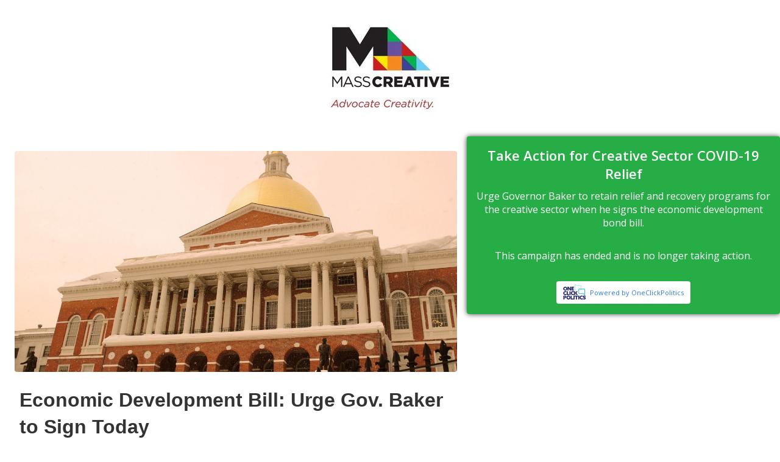

--- FILE ---
content_type: text/html; charset=utf-8
request_url: https://oneclickpolitics.global.ssl.fastly.net/messages/edit?promo_id=10387
body_size: 13174
content:
<!DOCTYPE html>
<!--[if lt IE 7 ]> <html lang="en" class="no-js ie6" xmlns:fb="http://www.facebook.com/2008/fbml"> <![endif]-->
<!--[if IE 7 ]>    <html lang="en" class="no-js ie7" xmlns:fb="http://www.facebook.com/2008/fbml"> <![endif]-->
<!--[if IE 8 ]>    <html lang="en" class="no-js ie8" xmlns:fb="http://www.facebook.com/2008/fbml"> <![endif]-->
<!--[if IE 9 ]>    <html lang="en" class="no-js ie9" xmlns:fb="http://www.facebook.com/2008/fbml"> <![endif]-->
<!--[if (gt IE 9)|!(IE)]><!--> <html lang="en" class="no-js" xmlns:fb="http://www.facebook.com/2008/fbml"> <!--<![endif]-->
<head>
  <meta charset="utf-8">
  <meta http-equiv="X-UA-Compatible" content="IE=edge,chrome=1">
  <meta name="viewport" content="width=device-width, maximum-scale=1.0, minimum-scale=1.0, initial-scale=1.0, user-scalable=no">
  <!-- for Google -->
  <meta name="keywords" content="" />
  <meta property="fb:app_id" content="219970058148054"/>

          <title>Economic Development Bill: Urge Gov. Baker to Sign Today</title>
      <meta name="description" content="The 191st Legislative Session officially ended Wednesday January 6 at midnight. We are delighted to share that one of the last bills the legislature passed was An Act Enabling Partnerships for Grow...">
      <meta property="og:site_name" content="OneClickPolitics"/>
      <meta property="og:title" content="Economic Development Bill: Urge Gov. Baker to Sign Today" />
      <meta property="og:description" content="The 191st Legislative Session officially ended Wednesday January 6 at midnight. We are delighted to share that one of the last bills the legislature passed was An Act Enabling Partnerships for Grow..." />
      <meta property="og:url" content="https://oneclickpolitics.global.ssl.fastly.net/promo/2hX"/>
        <meta property="og:image" content="https://imagesoneclickpolitics.global.ssl.fastly.net/uploads/promoted_message/custom_campaign_image/10387/custom_campaign_image_Econ_dev_bill_action_alert.jpg" />
        <meta name="twitter:image" content="https://imagesoneclickpolitics.global.ssl.fastly.net/uploads/promoted_message/custom_campaign_image/10387/custom_campaign_image_Econ_dev_bill_action_alert.jpg">
      <meta name="twitter:card" content="summary_large_image">
        <meta name="twitter:site" content="@MASSCreative">
      <meta name="twitter:title" content="Economic Development Bill: Urge Gov. Baker to Sign Today">
      <meta name="twitter:description" content="The 191st Legislative Session officially ended Wednesday January 6 at midnight. We are delighted to share that one of the last bills the legislature passed was An Act Enabling Partnerships for Grow...">


  <!--[if lt IE 11]>
    <link href="https://oneclickpolitics.global.ssl.fastly.net/assets/favicon-16x16-ba0136e74a372122f9a35bd8d6788e65.ico" rel="shortcut icon" type="image/vnd.microsoft.icon" />
  <![endif]-->
  <!--[if gt IE 10]><!-->
    <link href="https://oneclickpolitics.global.ssl.fastly.net/assets/favicon-32x32-a0fc602caf8e5e2b6a9f4ea2e3042c2e.png" rel="shortcut icon" type="image/vnd.microsoft.icon" />
    <link href="https://oneclickpolitics.global.ssl.fastly.net/assets/favicon-96x96-9127c9d482f847642f7ee804df9977ee.png" rel="shortcut icon" type="image/vnd.microsoft.icon" />
    <link href="https://oneclickpolitics.global.ssl.fastly.net/assets/favicon-16x16-b8bc50b13385522d6ce2140f23b92b69.png" rel="shortcut icon" type="image/vnd.microsoft.icon" />
  <!--<![endif]-->

  <!-- Included CSS Files and scripts -->
  <script type='text/javascript'>
var _gaq = _gaq || [];
_gaq.push(['_setAccount', 'UA-37874289-1']);
_gaq.push(['_setDomainName', 'oneclickpolitics.com']);
_gaq.push(['_setAllowLinker', true]);
_gaq.push(['_trackPageview']);
(function() {
  var ga = document.createElement('script'); ga.type = 'text/javascript'; ga.async = true;
  ga.src = ('https:' == document.location.protocol ? 'https://' : 'http://') + 'stats.g.doubleclick.net/dc.js';
  var s = document.getElementsByTagName('script')[0]; s.parentNode.insertBefore(ga, s);
})();
</script>


        <link href="https://oneclickpolitics.global.ssl.fastly.net/assets/campaign_page_default-9f158129d90983e8ddb9d4db4ed52306.css" media="all" rel="stylesheet" type="text/css" />



  <meta content="authenticity_token" name="csrf-param" />
<meta content="+3yqrgFcTMBDULxiCQrasd2eBgKF17PJ+XrGgqWeNeE=" name="csrf-token" />
</head>
<body class="messages">

      <script>
  // Redirects to fastly cookie page to set 3rd party cookie
  // This script must be on the page at the top of the body and not in a file
  // Run as soon as body starts loading so that it doesn't render the entire page before redirecting

  // check if at fastly link and iframed - if not, run cookie check
  if ( !(window.location !== window.parent.location) && !(document.location.href.indexOf("fastly") > -1) ) {
    // see if our cookie designating that the fix has been applied exists
    if (!document.cookie.match(/^(.*;)?\s*fixed\s*=\s*[^;]+(.*)?$/)) {
      var current = encodeURIComponent(window.location.href);
      // set cookie to designate that the fix has been applied
      document.cookie = 'fixed=fixed; expires=Tue, 19 Jan 2038 03:14:07 UTC; path=/;';
      // If no cookie was already set, redirects page to fastly link that will set a cookie and redirect back to page
      window.location.replace("https://oneclickpolitics.global.ssl.fastly.net/blank_page_for_cookies?r=" + current);
    }
  }
</script>



  <div id="fb-root"></div>
  <script>
    window.fbAsyncInit = function() {
      FB.init({
        appId      : '219970058148054',
        autoLogAppEvents : true,
        xfbml      : true,
        version    : 'v3.1'
      });
    };

    (function(d, s, id){
       var js, fjs = d.getElementsByTagName(s)[0];
       if (d.getElementById(id)) {return;}
       js = d.createElement(s); js.id = id;
       js.src = "//connect.facebook.net/en_US/sdk.js";
       fjs.parentNode.insertBefore(js, fjs);
     }(document, 'script', 'facebook-jssdk'));
  </script>
  <script>
  	dataLayer = [{
  		'pageCategory': 'messages'
  	}];
  </script>
  <div id="loading">
    <div class="load-container">
      <div class="load-loading"><i></i><i></i></div>
    </div>
  </div>
  <!-- Google Tag Manager (noscript) -->
<noscript><iframe src="https://www.googletagmanager.com/ns.html?id=GTM-T6RTFGQ"
height="0" width="0" style="display:none;visibility:hidden"></iframe></noscript>
<!-- End Google Tag Manager (noscript) -->
<!-- Google Tag Manager -->
<script>(function(w,d,s,l,i){w[l]=w[l]||[];w[l].push({'gtm.start':
new Date().getTime(),event:'gtm.js'});var f=d.getElementsByTagName(s)[0],
j=d.createElement(s),dl=l!='dataLayer'?'&l='+l:'';j.async=true;j.src=
'https://www.googletagmanager.com/gtm.js?id='+i+dl;f.parentNode.insertBefore(j,f);
})(window,document,'script','dataLayer','GTM-T6RTFGQ');</script>
<!-- End Google Tag Manager -->


  
  <!-- TO DO: move these variables to controller -->



  <div id="page-content">
    <header>
      
<div class="logo">
    <img alt="MASSCreative " src="https://imagesoneclickpolitics.global.ssl.fastly.net/uploads/promoter_user/image/40075/profile_Untitled_design-2.jpg" />
</div>

    </header>

  <main class="">

    <section class="ocp-cta">
        <div id="campaign-image">
            <img alt="Custom_campaign_image_econ_dev_bill_action_alert" height="auto" src="https://imagesoneclickpolitics.global.ssl.fastly.net/uploads/promoted_message/custom_campaign_image/10387/custom_campaign_image_Econ_dev_bill_action_alert.jpg" width="100%" />
        </div>

      <div class="hide-xs show-sm cta">
        <h2 class="title font-picker ">Economic Development Bill: Urge Gov. Baker to Sign Today</h2>
        	<p>The 191st Legislative Session officially ended Wednesday January 6 at midnight. We are delighted to share that one of the last bills the legislature passed was <strong>An Act Enabling Partnerships for Growth</strong>, an economic development bond bill that included specific relief and recovery provisions for the creative community in Massachusetts, including:</p>
<ul>
<li><span style="font-size: 0.875rem;">$31 million in authorized spending specifically for the arts and cultural nonprofit sector (including individual artists and creative workers).</span></li>
<li><span style="font-size: 0.875rem;">A special commission to study the impact of COVID-19 on the arts and cultural sector and make recommendations for the promotion and continued growth and vitality of the cultural and creative sector in the Commonwealth.</span></li>
<li><span style="font-size: 0.875rem;">$14 million in authorized spending for a competitive grant program to increase in and out of state tourism (nonprofits are eligible).</span></li>
</ul>
<p>Now we must encourage Governor Baker to&nbsp;retain these relief programs when he signs the bill into law.&nbsp;</p>
<p>&nbsp;</p>

      </div>
    </section>

    <section class="ocp-form">
      <div id="message-content" style="background: #27AD46;">
        <!--[if lte IE 8 ]>
          <iframe id="hcpWidget" width="100%" height="720" allowtransparency="true" seamless frameborder="0" scrolling="no" src="https://oneclickpolitics.global.ssl.fastly.net/widget/oneclick/10387"></iframe>
        <![endif]-->
        <!--[if (gt IE 8)|!(IE)]><!-->
          <iframe id="hcpWidget" width="100%" allowtransparency="true" seamless frameborder="0" scrolling="no" src="https://oneclickpolitics.global.ssl.fastly.net/widget/oneclick/10387"></iframe>
        <!--><![endif]-->
      </div>
      <div class="hide-sm content-xs cta">
        <h2 class="title font-picker">Economic Development Bill: Urge Gov. Baker to Sign Today</h2>
        	<p>The 191st Legislative Session officially ended Wednesday January 6 at midnight. We are delighted to share that one of the last bills the legislature passed was <strong>An Act Enabling Partnerships for Growth</strong>, an economic development bond bill that included specific relief and recovery provisions for the creative community in Massachusetts, including:</p>
<ul>
<li><span style="font-size: 0.875rem;">$31 million in authorized spending specifically for the arts and cultural nonprofit sector (including individual artists and creative workers).</span></li>
<li><span style="font-size: 0.875rem;">A special commission to study the impact of COVID-19 on the arts and cultural sector and make recommendations for the promotion and continued growth and vitality of the cultural and creative sector in the Commonwealth.</span></li>
<li><span style="font-size: 0.875rem;">$14 million in authorized spending for a competitive grant program to increase in and out of state tourism (nonprofits are eligible).</span></li>
</ul>
<p>Now we must encourage Governor Baker to&nbsp;retain these relief programs when he signs the bill into law.&nbsp;</p>
<p>&nbsp;</p>

      </div>
    </section>

  </main>

  <footer>
      <div id="sharing-strip">
        <div class="row">
          <div class="col less-pad">
            <a href="#" class="fb-share-btn share_fb" id="fbShareBtn"></a>
          </div>
          <div class="col less-pad">
              <a href="https://twitter.com/intent/tweet?ref_src=twsrc%5Etfw&amp;text=Share+your+support+for+COVID-19+relief+for+arts+and+culture+in+MA+http%3A%2F%2Fbit.ly%2Fsignbondbill+%0D%0A%23ArtsAndCultureForMASS&amp;url=https%3A%2F%2Fwww.mass-creative.org%2Fbondbillsign&amp;via=MASSCreative" class="share_twitter" target="_blank"></a>
          </div>
          <div class="col less-pad">
            <a href="mailto:?subject=H. 5250 – Please support relief for the creative community &amp;body=https%3A%2F%2Fwww.mass-creative.org%2Fbondbillsign" class="share_email"></a>
          </div>
        </div>

  </div><!-- end sharing-strip -->


    <div class="copyright">
      <p class="small center">
  &copy; 2026 OneClickPolitics
 All Rights Reserved &nbsp;&nbsp;|&nbsp;&nbsp; Subject to <a href="https://oneclickpolitics.com/privacy-policy">Privacy Policy</a></p>
    </div>
  </footer>
</div>






        <script type="text/javascript">
      function fb_share() {
          // facebook share dialog
          FB.ui({
              method: 'share',
              href: 'https://www.mass-creative.org/bondbillsign',
              display: 'popup'
          }, function(response) {});
      }
    </script>

  <!--[if lte IE 9 ]>
    <script src="https://oneclickpolitics.global.ssl.fastly.net/assets/iframe-resize/ie8.polyfils.min-ac064fd1d07374f03d46fcf581093c84.js" type="text/javascript"></script>
  <![endif]-->
  <script src="https://oneclickpolitics.global.ssl.fastly.net/assets/foundation_campaign-6e80e39341e470e7b738384bee2fe3a6.js" type="text/javascript"></script>
<script src="https://oneclickpolitics.global.ssl.fastly.net/assets/iframe-resize/iframeResizer.contentWindow.min-ab4f0424e38e27b615936a91a457b132.js" type="text/javascript"></script>
      <script src="https://oneclickpolitics.global.ssl.fastly.net/assets/iframe-resize/iframeResizer.min-371fcd0012e48365c0f4b9a0200612f5.js" type="text/javascript"></script>
  <script>
    iFrameResize({log:false, checkOrigin: false}, '#hcpWidget');
  </script>

</body>
</html>


--- FILE ---
content_type: text/html; charset=utf-8
request_url: https://oneclickpolitics.global.ssl.fastly.net/widget/oneclick/10387
body_size: 9558
content:
<!DOCTYPE html>
<!--[if lt IE 7 ]> <html lang="en" class="no-js ie6" xmlns:fb="http://www.facebook.com/2008/fbml"> <![endif]-->
<!--[if IE 7 ]>    <html lang="en" class="no-js ie7" xmlns:fb="http://www.facebook.com/2008/fbml"> <![endif]-->
<!--[if IE 8 ]>    <html lang="en" class="no-js ie8" xmlns:fb="http://www.facebook.com/2008/fbml"> <![endif]-->
<!--[if IE 9 ]>    <html lang="en" class="no-js ie9" xmlns:fb="http://www.facebook.com/2008/fbml"> <![endif]-->
<!--[if (gt IE 9)|!(IE)]><!--> <html lang="en" xml:lang="en" class="no-js" xmlns:fb="http://www.facebook.com/2008/fbml"> <!--<![endif]-->
  <head>
    <meta content="text/html; charset=utf-8" http-equiv="Content-Type"/>
    <meta content="width=device-width, initial-scale=1.0" name="viewport"/>
    <title>
      OneClickPolitics 
    </title>

      <link href="https://oneclickpolitics.global.ssl.fastly.net/assets/oneclickwidget-aa3c07295278143b7094ea491218af02.css" media="all" rel="stylesheet" type="text/css" />


        <meta content="authenticity_token" name="csrf-param" />
<meta content="P6t+W6u4dKojz0wgsnvNoIBN2gLBHCW7k2SJnwJVK4s=" name="csrf-token" />
          <style type="text/css">
      #message_form, form#showallinone3, #allinone3, #widgetHeader, #widgetHeader2, #widgetHeader3, .expanded-overlay, .confirm-overlay, .loading-recipients-overlay { background: #27AD46; }
      #widgetHeader h2, #widgetHeader2 h2, #widgetHeader3 h2, .oneclick_title, .email-text, .widget-text, .instructions, #widgetHeader p, #widgetHeader2 p, #widgetHeader3 p, p { color: rgb(255, 255, 255); }
      input:focus ~ label, input:required:valid ~ label { color: rgb(255, 255, 255) !important; }
      input.touched:optional:valid ~ label { color: rgb(255, 255, 255) !important; }
      label { color: rgb(255, 255, 255); }
      input.touched:invalid ~ label, input.error ~ label { color: white !important; background: red !important; }
      input.touched:invalid, input.error { border: 2px solid red !important; }
      div.prefix-select-container { padding-top: 2px; }
      select.ocp-prefix-select { padding: 4px; }
      .strike { color: rgb(255, 255, 255) !important; }
      .strike > p:after, .strike.share > p:before { background: rgb(255, 255, 255) !important; }
      #next_btn, #allow_cookies, .send-btn { background: #3C4397 !important; }
      .expand-link, .opt-in-text a { color: #3C4397 !important; }
      .lds-rolling circle { stroke: #3C4397; }
      #progressbar li { color: rgb(255, 255, 255); }
      #progressbar li:before { background: rgb(255, 255, 255); color: #27AD46; }
      #progressbar li:after { background: rgb(255, 255, 255); }
      #progressbar li.active:before,  #progressbar li.active:after{ background: #3C4397; color: white; }
    </style>



  </head>
  <body class="widget">

    <div id="fb-root"></div>
<div id="loading">
  <div class="load-container">
    <div class="load-loading"><i></i><i></i></div>
  </div>
</div>
<div id="widget_container" data-eq-pts="small: 100, large: 550">
  <div id="allinone1">
    
<form accept-charset="UTF-8" action="/widget/oneclick/10387/contacts" class="custom fluid" data-remote="true" enctype="multipart/form-data" id="message_form" method="post" style="background: #27AD46"><div style="margin:0;padding:0;display:inline"><input name="utf8" type="hidden" value="&#x2713;" /><input name="authenticity_token" type="hidden" value="R/XkIA/Z86gwIMlwQW9FM7XC5UBZEIyC1SB3eb0zXJ4=" /></div>



    <div id="widgetHeader" style="background: #27AD46">
      <input id="widget_send" name="widget_send" type="hidden" value="true" />

      <div class="grid">
        <div class="full">
              <h2 class="oneclick_title font-picker" style="color: rgb(255, 255, 255)">Take Action for Creative Sector COVID-19 Relief</h2>
              <p class="recipients-text font-picker" style="color: rgb(255, 255, 255)">Urge Governor Baker to retain relief and recovery programs for the creative sector when he signs the economic development bond bill. </p>
        </div>
      </div>
    </div>

    <div class="inside_form">
    <div class="js-cross-site-form">
        <div class="font-picker" style="width: 100%; text-align: center; color: rgb(255, 255, 255)">This campaign has ended and is no longer taking action.</div>
        <br />
        <div id="widget-footer" class="grid">
          <div class="powered_by full center">
            <small><a href="https://oneclickpolitics.com" target="_blank">Powered by OneClickPolitics</a></small>
          </div>
        </div>
    </div>

</form>
<div id="loadingRecipients" class="loading-recipients-overlay" style="display: none;">
  <div class="grid">
    <div class="full center">
      <p id="loadingRecipientsText" class="recipients-text font-picker" style="color: rgb(255, 255, 255);">Loading recipients, please wait...</p>
      <br>
      <div id="recipientSpinner">
        <svg width="100px" height="100px" xmlns="http://www.w3.org/2000/svg" viewBox="0 0 100 100" preserveAspectRatio="xMidYMid" class="lds-rolling" style="shape-rendering: auto; animation-play-state: running; animation-delay: 0s; background: none;">
          <circle cx="50" cy="50" fill="none" ng-attr-stroke="{{config.color}}" ng-attr-stroke-width="{{config.width}}" ng-attr-r="{{config.radius}}" ng-attr-stroke-dasharray="{{config.dasharray}}" stroke="#2eb2e7" stroke-width="10" r="35" stroke-dasharray="164.93361431346415 56.97787143782138" class="" style="animation-play-state: running; animation-delay: 0s;" transform="rotate(143.879 50 50)"><animateTransform attributeName="transform" type="rotate" calcMode="linear" values="0 50 50;360 50 50" keyTimes="0;1" dur="1s" begin="0s" repeatCount="indefinite" class="" style="animation-play-state: running; animation-delay: 0s;"></animateTransform></circle>
        </svg>
      </div>
      <p id="stillLoading" class="recipients-text font-picker" style="color: rgb(255, 255, 255); display: none;">
        <span id="stillLoadingText">
          There are a lot of people taking action on this campaign &mdash; we'll be with you in just a moment...
          &mdash;
          Or click the button below to open in new window
        </span>
        <br/>
            <a href="https://oneclickpolitics.global.ssl.fastly.net/promo/2hX?lang=en" class="send-btn" id="take-action-button" target="_blank">Take Action</a>
      </p>
    </div>
  </div>
</div>

  </div>
  <div id="allinone2" style="display:none;">
  </div>
  <div id="allinone3" style="display:none;">
  </div>
</div>
<div id="onesig" data-onesig-code="" data-live="true"></div>


    <!--[if lte IE 8 ]>
      <script src="https://oneclickpolitics.global.ssl.fastly.net/assets/polyfills-ccb578d2e66679170f48da9590de89fa.js" type="text/javascript"></script>
<script src="https://oneclickpolitics.global.ssl.fastly.net/assets/ie-polyfills/eq.polyfilled.min-553b45b3e367317d8aaa507f43a91704.js" type="text/javascript"></script>
    <![endif]-->
    <!--[if (gt IE 8)|!(IE)]><!-->
      <script src="https://oneclickpolitics.global.ssl.fastly.net/assets/jquery-f42990df16f1d1e53a1f5d924e9e27bf.js" type="text/javascript"></script>
<script src="https://oneclickpolitics.global.ssl.fastly.net/assets/eq.min-a536f1cf9ffa8c84c0c21e17797594f3.js" type="text/javascript"></script>
    <!--><![endif]-->
    <!--[if lte IE 9 ]>
      <script src="https://oneclickpolitics.global.ssl.fastly.net/assets/ie-polyfills/jquery.placeholder.min-fcda44fb6d451df124e7a5b5e4002336.js" type="text/javascript"></script>
      <script type="text/javascript">$('input').placeholder();</script>
    <![endif]-->
    <script src="https://oneclickpolitics.global.ssl.fastly.net/assets/widgets-357e17fbd5e31f3d1324ad2afa0d5eea.js" type="text/javascript"></script>
<script src="https://oneclickpolitics.global.ssl.fastly.net/assets/asynchronous-6d12beea1fd959f7d2e1adf8ab65bce7.js" type="text/javascript"></script>
<script src="https://oneclickpolitics.global.ssl.fastly.net/assets/iframe-resize/iframeResizer.contentWindow.min-ab4f0424e38e27b615936a91a457b132.js" type="text/javascript"></script>
      <script>
    jQuery(document).ready(function() {
      var chrome   = navigator.userAgent.indexOf('Chrome') > -1;
      var firefox  = navigator.userAgent.indexOf('Firefox') > -1;


        if ((chrome) || (firefox)) {
          // DON'T PREFILL FORM WITH COOKIE
        } else {
          if (getCookie("ocp_widget_visited_10387")) {
            retJson = {};
            try {
              retJson = jQuery.parseJSON( getCookie("ocp_widget_data") );
            } catch (e) {
              retJson = getCookie("ocp_widget_data");
            }
            fillWidget(retJson);
          } else {
            $.get("https://oneclickpolitics.global.ssl.fastly.net/messages/visit/10387.json?load_profile=true", function(ret){
              fillWidget(ret);
              document.cookie = ("ocp_widget_data=" + JSON.stringify(ret) + "; SameSite=None; Secure");
              document.cookie = "ocp_widget_visited_10387=true; SameSite=None; Secure";
              if (document.cookie.indexOf('ocp_widget_data') === -1 ) {
                // if not, set cookie without SameSite=None
                document.cookie = ("ocp_widget_data=" + JSON.stringify(ret) + ";");
              }
              if (document.cookie.indexOf('ocp_widget_visited_10387') === -1 ) {
                // if not, set cookie without SameSite=None
                document.cookie = "ocp_widget_visited_10387=true;";
              }
            });
          }
        }


    });
</script>

  </body>
</html>


--- FILE ---
content_type: application/x-javascript
request_url: https://oneclickpolitics.global.ssl.fastly.net/assets/iframe-resize/iframeResizer.contentWindow.min-ab4f0424e38e27b615936a91a457b132.js
body_size: 14151
content:
/*! iFrame Resizer (iframeSizer.contentWindow.min.js) - v3.6.1 - 2018-04-29
 *  Desc: Include this file in any page being loaded into an iframe
 *        to force the iframe to resize to the content size.
 *  Requires: iframeResizer.min.js on host page.
 *  Copyright: (c) 2018 David J. Bradshaw - dave@bradshaw.net
 *  License: MIT
 */
!function(e){"use strict";function t(e,t,n){"addEventListener"in window?e.addEventListener(t,n,!1):"attachEvent"in window&&e.attachEvent("on"+t,n)}function n(e,t,n){"removeEventListener"in window?e.removeEventListener(t,n,!1):"detachEvent"in window&&e.detachEvent("on"+t,n)}function o(e){return e.charAt(0).toUpperCase()+e.slice(1)}function i(e){var t,n,o,i=null,r=0,a=function(){r=Re(),i=null,o=e.apply(t,n),i||(t=n=null)};return function(){var u=Re();r||(r=u);var c=Se-(u-r);return t=this,n=arguments,c<=0||c>Se?(i&&(clearTimeout(i),i=null),r=u,o=e.apply(t,n),i||(t=n=null)):i||(i=setTimeout(a,c)),o}}function r(e){return fe+"["+ge+"] "+e}function a(e){de&&"object"==typeof window.console&&console.log(r(e))}function u(e){"object"==typeof window.console&&console.warn(r(e))}function c(){l(),a("Initialising iFrame ("+location.href+")"),s(),m(),f("background",Y),f("padding",Z),I(),y(),b(),g(),C(),w(),ce=N(),q("init","Init message from host page"),ke()}function l(){function t(e){return"true"===e}var n=ue.substr(me).split(":");ge=n[0],$=e!==n[1]?Number(n[1]):$,_=e!==n[2]?t(n[2]):_,de=e!==n[3]?t(n[3]):de,le=e!==n[4]?Number(n[4]):le,K=e!==n[6]?t(n[6]):K,G=n[7],re=e!==n[8]?n[8]:re,Y=n[9],Z=n[10],we=e!==n[11]?Number(n[11]):we,ce.enable=e!==n[12]&&t(n[12]),pe=e!==n[13]?n[13]:pe,Ie=e!==n[14]?n[14]:Ie}function s(){function e(){var e=window.iFrameResizer;a("Reading data from page: "+JSON.stringify(e)),Ce="messageCallback"in e?e.messageCallback:Ce,ke="readyCallback"in e?e.readyCallback:ke,be="targetOrigin"in e?e.targetOrigin:be,re="heightCalculationMethod"in e?e.heightCalculationMethod:re,Ie="widthCalculationMethod"in e?e.widthCalculationMethod:Ie}function t(e,t){return"function"==typeof e&&(a("Setup custom "+t+"CalcMethod"),xe[t]=e,e="custom"),e}"iFrameResizer"in window&&Object===window.iFrameResizer.constructor&&(e(),re=t(re,"height"),Ie=t(Ie,"width")),a("TargetOrigin for parent set to: "+be)}function d(e,t){return-1!==t.indexOf("-")&&(u("Negative CSS value ignored for "+e),t=""),t}function f(t,n){e!==n&&""!==n&&"null"!==n&&(document.body.style[t]=n,a("Body "+t+' set to "'+n+'"'))}function m(){e===G&&(G=$+"px"),f("margin",d("margin",G))}function g(){document.documentElement.style.height="",document.body.style.height="",a('HTML & body height set to "auto"')}function h(e){var i={add:function(n){function o(){q(e.eventName,e.eventType)}ze[n]=o,t(window,n,o)},remove:function(e){var t=ze[e];delete ze[e],n(window,e,t)}};e.eventNames&&Array.prototype.map?(e.eventName=e.eventNames[0],e.eventNames.map(i[e.method])):i[e.method](e.eventName),a(o(e.method)+" event listener: "+e.eventType)}function p(e){h({method:e,eventType:"Animation Start",eventNames:["animationstart","webkitAnimationStart"]}),h({method:e,eventType:"Animation Iteration",eventNames:["animationiteration","webkitAnimationIteration"]}),h({method:e,eventType:"Animation End",eventNames:["animationend","webkitAnimationEnd"]}),h({method:e,eventType:"Input",eventName:"input"}),h({method:e,eventType:"Mouse Up",eventName:"mouseup"}),h({method:e,eventType:"Mouse Down",eventName:"mousedown"}),h({method:e,eventType:"Orientation Change",eventName:"orientationchange"}),h({method:e,eventType:"Print",eventName:["afterprint","beforeprint"]}),h({method:e,eventType:"Ready State Change",eventName:"readystatechange"}),h({method:e,eventType:"Touch Start",eventName:"touchstart"}),h({method:e,eventType:"Touch End",eventName:"touchend"}),h({method:e,eventType:"Touch Cancel",eventName:"touchcancel"}),h({method:e,eventType:"Transition Start",eventNames:["transitionstart","webkitTransitionStart","MSTransitionStart","oTransitionStart","otransitionstart"]}),h({method:e,eventType:"Transition Iteration",eventNames:["transitioniteration","webkitTransitionIteration","MSTransitionIteration","oTransitionIteration","otransitioniteration"]}),h({method:e,eventType:"Transition End",eventNames:["transitionend","webkitTransitionEnd","MSTransitionEnd","oTransitionEnd","otransitionend"]}),"child"===pe&&h({method:e,eventType:"IFrame Resized",eventName:"resize"})}function v(e,t,n,o){return t!==e&&(e in n||(u(e+" is not a valid option for "+o+"CalculationMethod."),e=t),a(o+' calculation method set to "'+e+'"')),e}function y(){re=v(re,ie,Le,"height")}function b(){Ie=v(Ie,Me,Fe,"width")}function w(){!0===K?(p("add"),x()):a("Auto Resize disabled")}function T(){a("Disable outgoing messages"),ve=!1}function E(){a("Remove event listener: Message"),n(window,"message",U)}function S(){null!==Q&&Q.disconnect()}function O(){p("remove"),S(),clearInterval(se)}function M(){T(),E(),!0===K&&O()}function I(){var e=document.createElement("div");e.style.clear="both",e.style.display="block",document.body.appendChild(e)}function N(){function n(){return{x:window.pageXOffset!==e?window.pageXOffset:document.documentElement.scrollLeft,y:window.pageYOffset!==e?window.pageYOffset:document.documentElement.scrollTop}}function o(e){var t=e.getBoundingClientRect(),o=n();return{x:parseInt(t.left,10)+parseInt(o.x,10),y:parseInt(t.top,10)+parseInt(o.y,10)}}function i(t){function n(e){var t=o(e);a("Moving to in page link (#"+i+") at x: "+t.x+" y: "+t.y),J(t.y,t.x,"scrollToOffset")}var i=t.split("#")[1]||t,r=decodeURIComponent(i),u=document.getElementById(r)||document.getElementsByName(r)[0];e!==u?n(u):(a("In page link (#"+i+") not found in iFrame, so sending to parent"),J(0,0,"inPageLink","#"+i))}function r(){""!==location.hash&&"#"!==location.hash&&i(location.href)}function c(){function e(e){function n(e){e.preventDefault(),i(this.getAttribute("href"))}"#"!==e.getAttribute("href")&&t(e,"click",n)}Array.prototype.forEach.call(document.querySelectorAll('a[href^="#"]'),e)}function l(){t(window,"hashchange",r)}function s(){setTimeout(r,te)}function d(){Array.prototype.forEach&&document.querySelectorAll?(a("Setting up location.hash handlers"),c(),l(),s()):u("In page linking not fully supported in this browser! (See README.md for IE8 workaround)")}return ce.enable?d():a("In page linking not enabled"),{findTarget:i}}function C(){a("Enable public methods"),Ne.parentIFrame={autoResize:function(e){return!0===e&&!1===K?(K=!0,w()):!1===e&&!0===K&&(K=!1,O()),K},close:function(){J(0,0,"close"),M()},getId:function(){return ge},getPageInfo:function(e){"function"==typeof e?(Ae=e,J(0,0,"pageInfo")):(Ae=function(){},J(0,0,"pageInfoStop"))},moveToAnchor:function(e){ce.findTarget(e)},reset:function(){V("parentIFrame.reset")},scrollTo:function(e,t){J(t,e,"scrollTo")},scrollToOffset:function(e,t){J(t,e,"scrollToOffset")},sendMessage:function(e,t){J(0,0,"message",JSON.stringify(e),t)},setHeightCalculationMethod:function(e){re=e,y()},setWidthCalculationMethod:function(e){Ie=e,b()},setTargetOrigin:function(e){a("Set targetOrigin: "+e),be=e},size:function(e,t){q("size","parentIFrame.size("+(e||"")+(t?","+t:"")+")",e,t)}}}function k(){0!==le&&(a("setInterval: "+le+"ms"),se=setInterval(function(){q("interval","setInterval: "+le)},Math.abs(le)))}function A(){function t(e){function t(e){!1===e.complete&&(a("Attach listeners to "+e.src),e.addEventListener("load",r,!1),e.addEventListener("error",u,!1),s.push(e))}"attributes"===e.type&&"src"===e.attributeName?t(e.target):"childList"===e.type&&Array.prototype.forEach.call(e.target.querySelectorAll("img"),t)}function n(e){s.splice(s.indexOf(e),1)}function o(e){a("Remove listeners from "+e.src),e.removeEventListener("load",r,!1),e.removeEventListener("error",u,!1),n(e)}function i(t,n,i){o(t.target),q(n,i+": "+t.target.src,e,e)}function r(e){i(e,"imageLoad","Image loaded")}function u(e){i(e,"imageLoadFailed","Image load failed")}function c(e){q("mutationObserver","mutationObserver: "+e[0].target+" "+e[0].type),e.forEach(t)}function l(){var e=document.querySelector("body"),t={attributes:!0,attributeOldValue:!1,characterData:!0,characterDataOldValue:!1,childList:!0,subtree:!0};return f=new d(c),a("Create body MutationObserver"),f.observe(e,t),f}var s=[],d=window.MutationObserver||window.WebKitMutationObserver,f=l();return{disconnect:function(){"disconnect"in f&&(a("Disconnect body MutationObserver"),f.disconnect(),s.forEach(o))}}}function x(){var e=0>le;window.MutationObserver||window.WebKitMutationObserver?e?k():Q=A():(a("MutationObserver not supported in this browser!"),k())}function z(e,t){function n(e){if(/^\d+(px)?$/i.test(e))return parseInt(e,X);var n=t.style.left,o=t.runtimeStyle.left;return t.runtimeStyle.left=t.currentStyle.left,t.style.left=e||0,e=t.style.pixelLeft,t.style.left=n,t.runtimeStyle.left=o,e}var o=0;return t=t||document.body,"defaultView"in document&&"getComputedStyle"in document.defaultView?o=null!==(o=document.defaultView.getComputedStyle(t,null))?o[e]:0:o=n(t.currentStyle[e]),parseInt(o,X)}function R(e){e>Se/2&&a("Event throttle increased to "+(Se=2*e)+"ms")}function L(e,t){for(var n=t.length,i=0,r=0,u=o(e),c=Re(),l=0;l<n;l++)(i=t[l].getBoundingClientRect()[e]+z("margin"+u,t[l]))>r&&(r=i);return c=Re()-c,a("Parsed "+n+" HTML elements"),a("Element position calculated in "+c+"ms"),R(c),r}function F(e){return[e.bodyOffset(),e.bodyScroll(),e.documentElementOffset(),e.documentElementScroll()]}function P(e,t){function n(){return u("No tagged elements ("+t+") found on page"),document.querySelectorAll("body *")}var o=document.querySelectorAll("["+t+"]");return 0===o.length&&n(),L(e,o)}function D(){return document.querySelectorAll("body *")}function W(t,n,o,i){function r(){J(oe=f,Oe=m,t)}function u(){function t(e,t){return!(Math.abs(e-t)<=we)}return f=e!==o?o:Le[re](),m=e!==i?i:Fe[Ie](),t(oe,f)||_&&t(Oe,m)}function c(){return!(t in{init:1,interval:1,size:1})}function l(){return re in he||_&&Ie in he}function s(){a("No change in size detected")}function d(){c()&&l()?V(n):t in{interval:1}||s()}var f,m;u()||"init"===t?(H(),r()):d()}function q(e,t,n,o){function i(){e in{reset:1,resetPage:1,init:1}||a("Trigger event: "+t)}function r(){return Te&&e in ee}r()?a("Trigger event cancelled: "+e):(i(),"init"===e?W(e,t,n,o):Pe(e,t,n,o))}function H(){Te||(Te=!0,a("Trigger event lock on")),clearTimeout(Ee),Ee=setTimeout(function(){Te=!1,a("Trigger event lock off"),a("--")},te)}function B(e){oe=Le[re](),Oe=Fe[Ie](),J(oe,Oe,e)}function V(e){var t=re;re=ie,a("Reset trigger event: "+e),H(),B("reset"),re=t}function J(t,n,o,i,r){function u(){e===r?r=be:a("Message targetOrigin: "+r)}function c(){var u=ge+":"+(t+":"+n)+":"+o+(e!==i?":"+i:"");a("Sending message to host page ("+u+")"),ye.postMessage(fe+u,r)}!0===ve&&(u(),c())}function U(e){function n(){return fe===(""+e.data).substr(0,me)}function o(){return e.data.split("]")[1].split(":")[0]}function i(){return e.data.substr(e.data.indexOf(":")+1)}function r(){return!("undefined"!=typeof module&&module.exports)&&"iFrameResize"in window}function l(){return e.data.split(":")[2]in{"true":1,"false":1}}function s(){var t=o();t in f?f[t]():r()||l()||u("Unexpected message ("+e.data+")")}function d(){!1===ne?s():l()?f.init():a('Ignored message of type "'+o()+'". Received before initialization.')}var f={init:function(){function n(){ue=e.data,ye=e.source,c(),ne=!1,setTimeout(function(){ae=!1},te)}"interactive"===document.readyState||"complete"===document.readyState?n():(a("Waiting for page ready"),t(window,"readystatechange",f.initFromParent))},reset:function(){ae?a("Page reset ignored by init"):(a("Page size reset by host page"),B("resetPage"))},resize:function(){q("resizeParent","Parent window requested size check")},moveToAnchor:function(){ce.findTarget(i())},inPageLink:function(){this.moveToAnchor()},pageInfo:function(){var e=i();a("PageInfoFromParent called from parent: "+e),Ae(JSON.parse(e)),a(" --")},message:function(){var e=i();a("MessageCallback called from parent: "+e),Ce(JSON.parse(e)),a(" --")}};n()&&d()}function j(){"loading"!==document.readyState&&window.parent.postMessage("[iFrameResizerChild]Ready","*")}if("undefined"!=typeof window){var K=!0,X=10,Y="",$=0,G="",Q=null,Z="",_=!1,ee={resize:1,click:1},te=128,ne=!0,oe=1,ie="bodyOffset",re=ie,ae=!0,ue="",ce={},le=32,se=null,de=!1,fe="[iFrameSizer]",me=fe.length,ge="",he={max:1,min:1,bodyScroll:1,documentElementScroll:1},pe="child",ve=!0,ye=window.parent,be="*",we=0,Te=!1,Ee=null,Se=16,Oe=1,Me="scroll",Ie=Me,Ne=window,Ce=function(){u("MessageCallback function not defined")},ke=function(){},Ae=function(){},xe={height:function(){return u("Custom height calculation function not defined"),document.documentElement.offsetHeight},width:function(){return u("Custom width calculation function not defined"),document.body.scrollWidth}},ze={},Re=Date.now||function(){return(new Date).getTime()},Le={bodyOffset:function(){return document.body.offsetHeight+z("marginTop")+z("marginBottom")},offset:function(){return Le.bodyOffset()},bodyScroll:function(){return document.body.scrollHeight},custom:function(){return xe.height()},documentElementOffset:function(){return document.documentElement.offsetHeight},documentElementScroll:function(){return document.documentElement.scrollHeight},max:function(){return Math.max.apply(null,F(Le))},min:function(){return Math.min.apply(null,F(Le))},grow:function(){return Le.max()},lowestElement:function(){return Math.max(Le.bodyOffset()||Le.documentElementOffset(),L("bottom",D()))},taggedElement:function(){return P("bottom","data-iframe-height")}},Fe={bodyScroll:function(){return document.body.scrollWidth},bodyOffset:function(){return document.body.offsetWidth},custom:function(){return xe.width()},documentElementScroll:function(){return document.documentElement.scrollWidth},documentElementOffset:function(){return document.documentElement.offsetWidth},scroll:function(){return Math.max(Fe.bodyScroll(),Fe.documentElementScroll())},max:function(){return Math.max.apply(null,F(Fe))},min:function(){return Math.min.apply(null,F(Fe))},rightMostElement:function(){return L("right",D())},taggedElement:function(){return P("right","data-iframe-width")}},Pe=i(W);t(window,"message",U),j()}}();

--- FILE ---
content_type: image/svg+xml
request_url: https://oneclickpolitics.global.ssl.fastly.net/assets/share_email-7f0f117a4ad7f98d83456c20e8cdadd2.svg
body_size: 867
content:
<?xml version="1.0" encoding="utf-8"?>
<!-- Generator: Adobe Illustrator 21.0.1, SVG Export Plug-In . SVG Version: 6.00 Build 0)  -->
<svg version="1.1" id="Layer_1" xmlns="http://www.w3.org/2000/svg" xmlns:xlink="http://www.w3.org/1999/xlink" x="0px" y="0px"
	 viewBox="0 0 32 32" style="enable-background:new 0 0 32 32;" xml:space="preserve">
<style type="text/css">
	.st0{fill:#595959;}
	.st1{fill:#FFFFFF;}
</style>
<g id="Style_2">
	<g>
		<path class="st0" d="M16,0C7.2,0,0,7.2,0,16c0,8.8,7.2,16,16,16s16-7.2,16-16C32,7.2,24.8,0,16,0z"/>
	</g>
	<g>
		<polygon class="st1" points="6.5,21.8 11.7,15.3 6.5,12.1 		"/>
		<polygon class="st1" points="19.5,15.7 16,17.9 12.5,15.8 7.1,22.5 24.9,22.5 		"/>
		<polygon class="st1" points="16,16.9 25.5,11 25.5,9.5 6.5,9.5 6.5,11.1 		"/>
		<polygon class="st1" points="20.3,15.3 25.5,21.8 25.5,12.1 		"/>
	</g>
</g>
</svg>


--- FILE ---
content_type: image/svg+xml
request_url: https://oneclickpolitics.global.ssl.fastly.net/assets/share_fb-d38e0fa1515a855502e2c774d8792446.svg
body_size: 729
content:
<?xml version="1.0" encoding="utf-8"?>
<!-- Generator: Adobe Illustrator 21.0.1, SVG Export Plug-In . SVG Version: 6.00 Build 0)  -->
<svg version="1.1" id="Layer_1" xmlns="http://www.w3.org/2000/svg" xmlns:xlink="http://www.w3.org/1999/xlink" x="0px" y="0px"
	 viewBox="0 0 32 32" style="enable-background:new 0 0 32 32;" xml:space="preserve">
<style type="text/css">
	.st0{fill:#3B5998;}
	.st1{fill:#FFFFFF;}
</style>
<g id="Flat_copy">
	<g>
		<path class="st0" d="M16,0C7.2,0,0,7.2,0,16c0,8.8,7.2,16,16,16s16-7.2,16-16C32,7.2,24.8,0,16,0z"/>
	</g>
	<path class="st1" d="M13.7,24.9h3.7V16h2.5l0.3-3.1h-2.8l0-1.5c0-0.8,0.1-1.2,1.2-1.2h1.5V7.1h-2.5c-2.9,0-4,1.5-4,4v1.8h-1.8V16
		h1.8C13.7,16,13.7,24.9,13.7,24.9z"/>
</g>
</svg>
